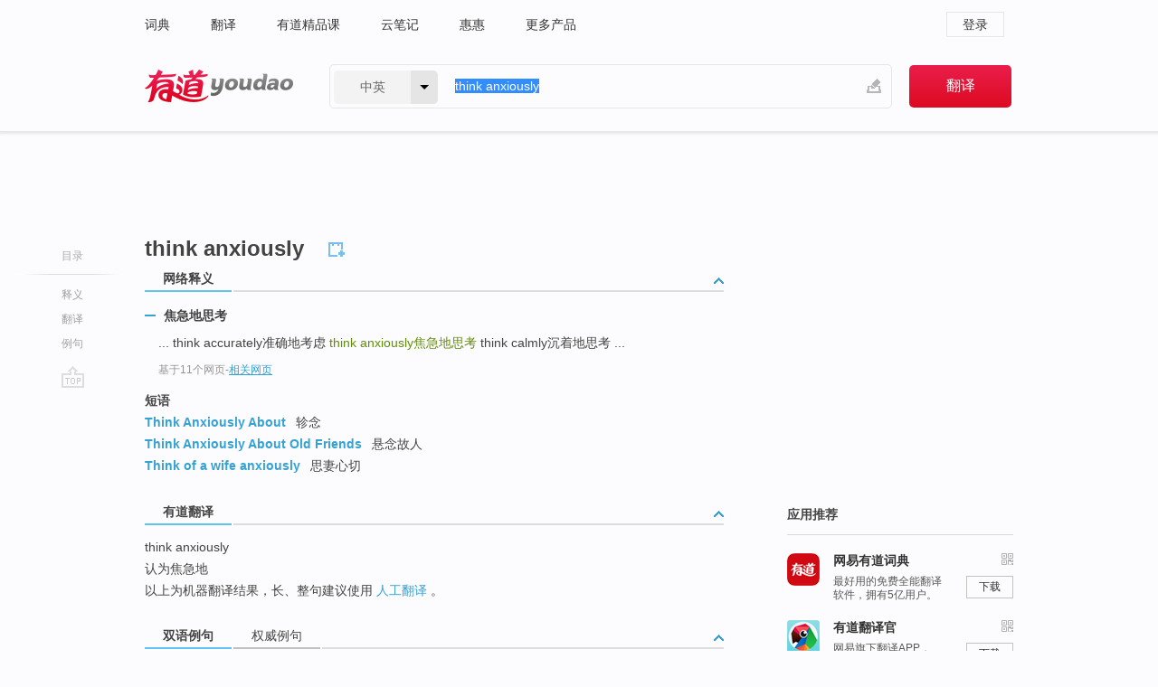

--- FILE ---
content_type: text/html; charset=utf-8
request_url: http://dict.youdao.com/w/think_anxiously/
body_size: 8630
content:
<!DOCTYPE html>
                                    
    

								<html xmlns="http://www.w3.org/1999/xhtml" class="ua-ch ua-ch-131 ua-wk ua-mac os x">
<head>
    <meta name="baidu_union_verify" content="b3b78fbb4a7fb8c99ada6de72aac8a0e">
    <meta http-equiv="Content-Type" content="text/html; charset=UTF-8">

    
<meta name="keywords" content="think anxiously"/>

<title>【think_anxiously】什么意思_英语think_anxiously的翻译_音标_读音_用法_例句_在线翻译_有道词典</title>
<link rel="shortcut icon" href="https://shared-https.ydstatic.com/images/favicon.ico" type="image/x-icon"/>


<link href="https://shared.ydstatic.com/dict/v2016/result/160621/result-min.css" rel="stylesheet" type="text/css"/>
<link href="https://shared.ydstatic.com/dict/v2016/result/pad.css" media="screen and (orientation: portrait), screen and (orientation: landscape)" rel="stylesheet" type="text/css">
<link rel="canonical" href="http://dict.youdao.com/w/think_anxiously/"/>
<link rel="search" type="application/opensearchdescription+xml" title="Yodao Dict" href="plugins/search-provider.xml"/>
<script type='text/javascript' src='https://shared.ydstatic.com/js/jquery/jquery-1.8.2.min.js'></script>
</head>
<body class="t0">
<!-- 搜索框开始 -->
    <div id="doc" style="position:relative;zoom:1;">
    <div class="c-topbar-wrapper">
        <div class="c-topbar c-subtopbar">
            <div id="nav" class="c-snav">
                <a class="topnav" href="http://dict.youdao.com/?keyfrom=dict2.top" target="_blank">词典</a><a class="topnav" href="http://fanyi.youdao.com/?keyfrom=dict2.top" target="_blank">翻译</a><a class="topnav" href="https://ke.youdao.com/?keyfrom=dict2.top" target="_blank">有道精品课</a><a class="topnav" href="http://note.youdao.com/?keyfrom=dict2.top" target="_blank">云笔记</a><a class="topnav" href="http://www.huihui.cn/?keyfrom=dict2.top" target="_blank">惠惠</a><a class="topnav" href="http://www.youdao.com/about/productlist.html?keyfrom=dict2.top" target="_blank">更多产品</a>
            </div>
                        <div class="c-sust">
                                                

                                    <a hidefocus="true" class="login" href="http://account.youdao.com/login?service=dict&back_url=http%3A%2F%2Fdict.youdao.com%2Fsearch%3Fq%3Dthink%2Banxiously%26tab%3D%23keyfrom%3D%24%7Bkeyfrom%7D" rel="nofollow">登录</a>
                            </div>
        </div>
        <div class="c-header">
            <a class="c-logo" href="/">有道 - 网易旗下搜索</a>
            <form id="f"  method="get" action="/search" class="c-fm-w" node-type="search">
                <div id="langSelector" class="langSelector">
                                                                                                                                            <span id="langText" class="langText">中英</span><span class="aca">▼</span><span class="arrow"></span>
                    <input type="hidden" id="le" name="le" value="eng" />
                </div>
                <span class="s-inpt-w">
                    <input type="text" class="s-inpt" autocomplete="off" name="q" id="query" onmouseover="this.focus()" onfocus="this.select()" value="think anxiously"/>
                    <input type="hidden" name="tab" value=""/>
                    <input type="hidden" name="keyfrom" value="dict2.top"/>
                    <span id="hnwBtn" class="hand-write"></span>
                    </span><input type="submit" class="s-btn" value="翻译"/>
            </form>
        </div>
    </div>

<!-- 搜索框结束 -->

<!-- 内容区域 -->
<div id="scontainer">
<div id="container">
    <div id="topImgAd">
    </div>
    <div id="results">
                    <div id="result_navigator" class="result_navigator">
            <ul class="sub-catalog">
        <h3>目录</h3>
        <li class="split"></li>
                                    <li class="sub1_all"><a class="nav-js log-js" href="#" hidefocus="true" data-4log="dict.nav.basic">释义</a></li>
                                                                <li class="nav-21"><a class="nav-js log-js" href="#ydTrans" hidefocus="true" data-4log="dict.nav.fanyi">翻译</a></li>
                                        <li class="written"><a class="nav-js log-js" href="#examples" hidefocus="true" data-4log="dict.nav.sentence">例句</a></li>
                                                    <li class="nav-collins" style="display:none;"><a href="http://dict.youdao.com/ugc/" hidefocus="true">网友贡献</a></li>
                                                    </ul>
        <div class="dict-votebar" style="display:none;">
            <div class="vote-head">
                当前查询结果是否对您有帮助
            </div>
            <div class="vote-btns">
                <button class="up" title="有帮助，点个赞">
                    <i class="icon vote-arrow"></i>
                    <!-- <span class="count">271</span> -->
                </button>
                <button class="down" aria-pressed="false" title="有待改善">
                    <i class="icon vote-arrow"></i>
                </button>
            </div>
        </div>
        <a href="#" class="go-top log-js" data-4log="dict.result.nav.top" title="返回顶部">go top</a>
    </div>
                <!-- 结果内容 -->
                            <div id="results-contents" class="results-content">
                                                          
                                                            
                                                                



  <div class="trans-wrapper" id="phrsListTab">
            <script type="text/javascript">
    window.wordnow = "think anxiously";
</script>
<script type="text/javascript" src="https://cdn.staticfile.org/jquery/1.9.1/jquery.min.js"></script>
<style>
    #picUgcImg {
        max-height: 150px;
        width: 150px;
        height: auto;
        border: 0px;
        padding: 0px;
    }

    .img-list img {
        border: none;
    }

    .picUgcMenu {
        background-color: #f3f3f3;
        font-size: 12px;
        width: 150px;
        height: 38px;
        border: 0px solid black;
        margin-top: -6px;
        text-align: center;
        line-height: 38px;
    }

    .picUgcMenu.hide {
        display: none;
    }

    .picUgcMenu .isFavour a{
        font-size: 14px;
        color: #BFBFBF;
    }

    .picUgcMenu .favour{
        display: inline-block;
        width: 20px;
        padding-left: 20px;
        height: 38px;
        background: url('https://shared-https.ydstatic.com/dict/v5.15/images/picugc_up.png') no-repeat 0 9px;
        margin-right: 20px;
        color: #000;
        text-decoration: none;
        line-height: 38px;
        margin-left: 16px;
    }

    .picUgcMenu .target b{
        text-decoration: none;
        color: #fff;
    }

    .picUgcMenu .against {
        display: inline-block;
        width: 20px;
        padding-left: 20px;
        height: 38px;
        background: url('https://shared-https.ydstatic.com/dict/v5.15/images/picugc_down.png') no-repeat 0 9px;
        margin-right: 10px;
        color: #000;
        text-decoration: none;
        line-height: 38px;
    }

    .picUgcMenu .favour.clicked {
        color: red;
        background: url('https://shared-https.ydstatic.com/dict/v5.15/images/picugc_up_red.png') no-repeat 0 9px;
    }

    .picUgcMenu .want {
        text-align: center;
        font-size: 16px;
        cursor: pointer;
        display: block;
        background: #5FC4F3;
        color: #FFF;
        font-family: "microsoft yahei";
    }

</style>


<div class="img-list" style="height:auto;width:150px;display:none;">
    <div id="picUgcImga" target="_blank" >
        <img src="" id="picUgcImg"/>
    </div>
    <div class="picUgcMenu hide" style="display:none;">
    </div>
</div>
<script type="text/javascript" src="https://shared.ydstatic.com/dict/v5.15/scripts/picugc-min9.js"></script>
<script type="text/javascript">
    $(document).ready(function () {
        getPictures();
    });
</script>

     <h2 class="wordbook-js"><span class="keyword">think anxiously</span>
      </h2></div>

<div id="webTrans" class="trans-wrapper trans-tab">
    <h3>
        <span class="tabs"> 
                
                
        
                                    <a rel="#tWebTrans"><span>网络释义</span></a>
        </span>
        <a class="toggle toggleOpen" rel="#webTransToggle"></a>
 </h3>
<!--网络翻译-->

<div id="webTransToggle">
    <div id="tWebTrans" class="trans-container tab-content">
        

               <div class="wt-container">
    <div class="title">
        <a href="#" title="详细释义" rel="#rw1" class="sp do-detail">&nbsp;</a>
        <span>
                焦急地思考</span>
    </div>
    <p class="collapse-content">
    ... think accurately准确地考虑 <b>think anxiously</b><b>焦急地思考</b> think calmly沉着地思考 ...</p>
            <p class="collapse-content via">基于11个网页<span class="sl">-</span><a href="http://www.youdao.com/search?keyfrom=dict&q=think+anxiously+%E7%84%A6%E6%80%A5%E5%9C%B0%E6%80%9D%E8%80%83&ue=utf8" target=_blank  rel="nofollow">相关网页</a></p>
    </div>
            <div id="webPhrase" class="pr-container more-collapse">
    <div class="title">短语</div>
       <p class="wordGroup">
  
      <span class="contentTitle"><a class="search-js" href="/w/eng/think_anxiously_about/#keyfrom=dict.phrase.wordgroup">Think Anxiously About</a></span>
                          轸念
              </p>
           <p class="wordGroup">
  
      <span class="contentTitle"><a class="search-js" href="/w/eng/think_anxiously_about_old_friends/#keyfrom=dict.phrase.wordgroup">Think Anxiously About Old Friends</a></span>
                          悬念故人
              </p>
           <p class="wordGroup">
  
      <span class="contentTitle"><a class="search-js" href="/w/eng/think_of_a_wife_anxiously/#keyfrom=dict.phrase.wordgroup">Think of a wife anxiously</a></span>
                          思妻心切
              </p>
   
</div> <!-- close webPhrase Tag -->
    </div>
                    </div>
</div>

                          <div id="wordArticle" class="trans-wrapper trans-tab">
    <h3>
        <span class="tabs">
            <a class="tab-current"><span>相关文章</span></a>
        </span>
        <a class="toggle toggleOpen" rel="#wordArticleToggle"></a>
    </h3>
    <div id="wordArticleToggle"></div>
</div>
<script src="https://shared.ydstatic.com/dict/v2016/result/160621/result-wordArticle.js"></script>                                                            
                                                <div id="ydTrans" class="trans-wrapper">
<h3>
    <span class="tabs"><a class="tab-current"><span>有道翻译</span></a></span>
        <a class="toggle toggleOpen" rel="#fanyiToggle"></a>
</h3>
<div id="fanyiToggle">
 <div class="trans-container">
 <p>think anxiously</p>
 <p>认为焦急地</p>
 <p>以上为机器翻译结果，长、整句建议使用 <a class="viaInner" href="http://f.youdao.com?keyfrom=dict.result" target=_blank>人工翻译</a> 。</p>
 </div>
</div>
</div>
                        <!--例句选项卡 begin-->
<div id="examples" class="trans-wrapper">
    <h3>
        <span class="tabs">
                                                                                    <a rel="#bilingual"><span>双语例句</span></a><a rel="#authority"><span>权威例句</span></a>
        </span>
        <a class="toggle toggleOpen" rel="#examplesToggle"></a>
    </h3>
    <div id="examplesToggle">
                <div id="bilingual" class="trans-container  tab-content">
            <ul class="ol">
                                     
                            
                                                                                                                <li>
                    <p><span id="src_0_0" onmouseover="hlgt('#src_0_0,#tran_0_0')" onmouseout="unhlgt('#src_0_0,#tran_0_0')">Come to <b>think</b></span><span> </span><span id="src_0_1" onmouseover="hlgt('#src_0_1,#tran_0_3')" onmouseout="unhlgt('#src_0_1,#tran_0_3')">of</span><span> it </span><span id="src_0_2" onmouseover="hlgt('#src_0_2,#tran_0_2')" onmouseout="unhlgt('#src_0_2,#tran_0_2')">the last</span><span> </span><span>genre</span><span> </span><span id="src_0_4" onmouseover="hlgt('#src_0_4,#tran_0_4')" onmouseout="unhlgt('#src_0_4,#tran_0_4')">I</span><span> </span><span id="src_0_5" onmouseover="hlgt('#src_0_5,#tran_0_5')" onmouseout="unhlgt('#src_0_5,#tran_0_5')">did had</span><span> a </span><span id="src_0_6" onmouseover="hlgt('#src_0_6,#tran_0_7')" onmouseout="unhlgt('#src_0_6,#tran_0_7')">connection</span><span> </span><span id="src_0_7" onmouseover="hlgt('#src_0_7,#tran_0_10')" onmouseout="unhlgt('#src_0_7,#tran_0_10')">with</span><span> </span><span id="src_0_8" onmouseover="hlgt('#src_0_8,#tran_0_8')" onmouseout="unhlgt('#src_0_8,#tran_0_8')">England</span><span> </span><span id="src_0_9" onmouseover="hlgt('#src_0_9,#tran_0_9')" onmouseout="unhlgt('#src_0_9,#tran_0_9')">too</span><span>, </span><span id="src_0_10" onmouseover="hlgt('#src_0_10,#tran_0_6')" onmouseout="unhlgt('#src_0_10,#tran_0_6')">so</span><span> </span><span id="src_0_11" onmouseover="hlgt('#src_0_11,#tran_0_11')" onmouseout="unhlgt('#src_0_11,#tran_0_11')">I</span><span> <b>anxiously</b> </span><span id="src_0_12" onmouseover="hlgt('#src_0_12,#tran_0_12')" onmouseout="unhlgt('#src_0_12,#tran_0_12')">waited for</span><span> </span><span id="src_0_13" onmouseover="hlgt('#src_0_13,#tran_0_13')" onmouseout="unhlgt('#src_0_13,#tran_0_13')">data</span><span> on </span><span id="src_0_14" onmouseover="hlgt('#src_0_14,#tran_0_14')" onmouseout="unhlgt('#src_0_14,#tran_0_14')">furniture</span><span>.</span>
                    					 <a class="sp dictvoice voice-js log-js" title="点击发音" href="#" data-rel="Come+to+think+of+it+the+last+genre+I+did+had+a+connection+with+England+too%2C+so+I+anxiously+waited+for+data+on+furniture.&le=eng" data-4log="dict.main.blng"></a>
                                        </p>

                    <p><span>在</span><span id="tran_0_0" onmouseover="hlgt('#src_0_0,#tran_0_0')" onmouseout="unhlgt('#src_0_0,#tran_0_0')">考虑</span><span id="tran_0_2" onmouseover="hlgt('#src_0_2,#tran_0_2')" onmouseout="unhlgt('#src_0_2,#tran_0_2')">最</span><span>时尚</span><span id="tran_0_3" onmouseover="hlgt('#src_0_1,#tran_0_3')" onmouseout="unhlgt('#src_0_1,#tran_0_3')">的</span><span id="tran_0_4" onmouseover="hlgt('#src_0_4,#tran_0_4')" onmouseout="unhlgt('#src_0_4,#tran_0_4')">风格</span><span>，</span><span id="tran_0_5" onmouseover="hlgt('#src_0_5,#tran_0_5')" onmouseout="unhlgt('#src_0_5,#tran_0_5')">我</span><span id="tran_0_6" onmouseover="hlgt('#src_0_10,#tran_0_6')" onmouseout="unhlgt('#src_0_10,#tran_0_6')">也</span><span id="tran_0_7" onmouseover="hlgt('#src_0_6,#tran_0_7')" onmouseout="unhlgt('#src_0_6,#tran_0_7')">曾</span><span id="tran_0_8" onmouseover="hlgt('#src_0_8,#tran_0_8')" onmouseout="unhlgt('#src_0_8,#tran_0_8')">和</span><span id="tran_0_9" onmouseover="hlgt('#src_0_9,#tran_0_9')" onmouseout="unhlgt('#src_0_9,#tran_0_9')">英格兰</span><span id="tran_0_10" onmouseover="hlgt('#src_0_7,#tran_0_10')" onmouseout="unhlgt('#src_0_7,#tran_0_10')">联系</span><span>，</span><span id="tran_0_11" onmouseover="hlgt('#src_0_11,#tran_0_11')" onmouseout="unhlgt('#src_0_11,#tran_0_11')">所以</span><span>我</span><span id="tran_0_12" onmouseover="hlgt('#src_0_12,#tran_0_12')" onmouseout="unhlgt('#src_0_12,#tran_0_12')">在焦虑不安地</span><span id="tran_0_13" onmouseover="hlgt('#src_0_13,#tran_0_13')" onmouseout="unhlgt('#src_0_13,#tran_0_13')">等</span><span>着家具的</span><span id="tran_0_14" onmouseover="hlgt('#src_0_14,#tran_0_14')" onmouseout="unhlgt('#src_0_14,#tran_0_14')">资料</span><span>。</span>
                                        </p>
                                                            <p class="example-via">
                                                    <a target=_blank rel="nofollow">youdao</a>
                                            </p>
                </li>
                                       
                            
                                                                                                                <li>
                    <p><span id="src_1_0" onmouseover="hlgt('#src_1_0,#tran_1_2')" onmouseout="unhlgt('#src_1_0,#tran_1_2')">I</span><span> </span><span id="src_1_1" onmouseover="hlgt('#src_1_1,#tran_1_3')" onmouseout="unhlgt('#src_1_1,#tran_1_3')"><b>anxiously</b></span><span> </span><span id="src_1_2" onmouseover="hlgt('#src_1_2,#tran_1_4')" onmouseout="unhlgt('#src_1_2,#tran_1_4')">pretend</span><span> </span><span id="src_1_3" onmouseover="hlgt('#src_1_3,#tran_1_5')" onmouseout="unhlgt('#src_1_3,#tran_1_5')">seriously</span><span> </span><span id="src_1_4" onmouseover="hlgt('#src_1_4,#tran_1_0')" onmouseout="unhlgt('#src_1_4,#tran_1_0')">today</span><span>, I </span><span id="src_1_5" onmouseover="hlgt('#src_1_5,#tran_1_6')" onmouseout="unhlgt('#src_1_5,#tran_1_6')"><b>think</b></span><span> I </span><span id="src_1_6" onmouseover="hlgt('#src_1_6,#tran_1_7')" onmouseout="unhlgt('#src_1_6,#tran_1_7')">will never</span><span> have </span><span>dared to</span><span> </span><span id="src_1_8" onmouseover="hlgt('#src_1_8,#tran_1_8')" onmouseout="unhlgt('#src_1_8,#tran_1_8')">make</span><span> </span><span id="src_1_9" onmouseover="hlgt('#src_1_9,#tran_1_9')" onmouseout="unhlgt('#src_1_9,#tran_1_9')">a</span><span> </span><span id="src_1_10" onmouseover="hlgt('#src_1_10,#tran_1_10')" onmouseout="unhlgt('#src_1_10,#tran_1_10')">small</span><span> </span><span id="src_1_11" onmouseover="hlgt('#src_1_11,#tran_1_11')" onmouseout="unhlgt('#src_1_11,#tran_1_11')">case</span><span>.</span>
                    					 <a class="sp dictvoice voice-js log-js" title="点击发音" href="#" data-rel="I+anxiously+pretend+seriously+today%2C+I+think+I+will+never+have+dared+to+make+a+small+case.&le=eng" data-4log="dict.main.blng"></a>
                                        </p>

                    <p><span id="tran_1_0" onmouseover="hlgt('#src_1_4,#tran_1_0')" onmouseout="unhlgt('#src_1_4,#tran_1_0')">今天</span><span id="tran_1_2" onmouseover="hlgt('#src_1_0,#tran_1_2')" onmouseout="unhlgt('#src_1_0,#tran_1_2')">我</span><span id="tran_1_3" onmouseover="hlgt('#src_1_1,#tran_1_3')" onmouseout="unhlgt('#src_1_1,#tran_1_3')">焦急地</span><span id="tran_1_4" onmouseover="hlgt('#src_1_2,#tran_1_4')" onmouseout="unhlgt('#src_1_2,#tran_1_4')">假装</span><span id="tran_1_5" onmouseover="hlgt('#src_1_3,#tran_1_5')" onmouseout="unhlgt('#src_1_3,#tran_1_5')">认真</span><span>，我</span><span id="tran_1_6" onmouseover="hlgt('#src_1_5,#tran_1_6')" onmouseout="unhlgt('#src_1_5,#tran_1_6')">认为</span><span>我</span><span id="tran_1_7" onmouseover="hlgt('#src_1_6,#tran_1_7')" onmouseout="unhlgt('#src_1_6,#tran_1_7')">从来</span><span>没有</span><span id="tran_1_8" onmouseover="hlgt('#src_1_8,#tran_1_8')" onmouseout="unhlgt('#src_1_8,#tran_1_8')">敢</span><span id="tran_1_9" onmouseover="hlgt('#src_1_9,#tran_1_9')" onmouseout="unhlgt('#src_1_9,#tran_1_9')">将</span><span id="tran_1_10" onmouseover="hlgt('#src_1_10,#tran_1_10')" onmouseout="unhlgt('#src_1_10,#tran_1_10')">一个</span><span id="tran_1_11" onmouseover="hlgt('#src_1_11,#tran_1_11')" onmouseout="unhlgt('#src_1_11,#tran_1_11')">小</span><span>案例。</span>
                                        </p>
                                                            <p class="example-via">
                                                    <a target=_blank rel="nofollow">youdao</a>
                                            </p>
                </li>
                                       
                            
                                                                                                                <li>
                    <p><span id="src_2_0" onmouseover="hlgt('#src_2_0,#tran_2_0')" onmouseout="unhlgt('#src_2_0,#tran_2_0')">As</span><span> </span><span id="src_2_1" onmouseover="hlgt('#src_2_1,#tran_2_1')" onmouseout="unhlgt('#src_2_1,#tran_2_1')">I</span><span> </span><span id="src_2_2" onmouseover="hlgt('#src_2_2,#tran_2_2')" onmouseout="unhlgt('#src_2_2,#tran_2_2')">sit here now <b>anxiously</b></span><span> </span><span id="src_2_3" onmouseover="hlgt('#src_2_3,#tran_2_3')" onmouseout="unhlgt('#src_2_3,#tran_2_3')">waiting for</span><span> the delivery, I shall </span><span id="src_2_4" onmouseover="hlgt('#src_2_4,#tran_2_4')" onmouseout="unhlgt('#src_2_4,#tran_2_4')">try</span><span> to </span><span id="src_2_5" onmouseover="hlgt('#src_2_5,#tran_2_5')" onmouseout="unhlgt('#src_2_5,#tran_2_5')">explain</span><span> </span><span id="src_2_6" onmouseover="hlgt('#src_2_6,#tran_2_10')" onmouseout="unhlgt('#src_2_6,#tran_2_10')">what</span><span> </span><span id="src_2_7" onmouseover="hlgt('#src_2_7,#tran_2_6')" onmouseout="unhlgt('#src_2_7,#tran_2_6')">on earth</span><span> I <b>think</b> I </span><span id="src_2_8" onmouseover="hlgt('#src_2_8,#tran_2_7')" onmouseout="unhlgt('#src_2_8,#tran_2_7')">am</span><span> </span><span id="src_2_9" onmouseover="hlgt('#src_2_9,#tran_2_9')" onmouseout="unhlgt('#src_2_9,#tran_2_9')">playing</span><span> </span><span id="src_2_10" onmouseover="hlgt('#src_2_10,#tran_2_8')" onmouseout="unhlgt('#src_2_10,#tran_2_8')">at</span><span>.</span>
                    					 <a class="sp dictvoice voice-js log-js" title="点击发音" href="#" data-rel="As+I+sit+here+now+anxiously+waiting+for+the+delivery%2C+I+shall+try+to+explain+what+on+earth+I+think+I+am+playing+at.&le=eng" data-4log="dict.main.blng"></a>
                                        </p>

                    <p><span id="tran_2_0" onmouseover="hlgt('#src_2_0,#tran_2_0')" onmouseout="unhlgt('#src_2_0,#tran_2_0')">在</span><span id="tran_2_1" onmouseover="hlgt('#src_2_1,#tran_2_1')" onmouseout="unhlgt('#src_2_1,#tran_2_1')">我</span><span id="tran_2_2" onmouseover="hlgt('#src_2_2,#tran_2_2')" onmouseout="unhlgt('#src_2_2,#tran_2_2')">急切</span><span>地</span><span id="tran_2_3" onmouseover="hlgt('#src_2_3,#tran_2_3')" onmouseout="unhlgt('#src_2_3,#tran_2_3')">等待</span><span>送花之时，我</span><span id="tran_2_4" onmouseover="hlgt('#src_2_4,#tran_2_4')" onmouseout="unhlgt('#src_2_4,#tran_2_4')">想</span><span id="tran_2_5" onmouseover="hlgt('#src_2_5,#tran_2_5')" onmouseout="unhlgt('#src_2_5,#tran_2_5')">解释一下</span><span>我</span><span id="tran_2_6" onmouseover="hlgt('#src_2_7,#tran_2_6')" onmouseout="unhlgt('#src_2_7,#tran_2_6')">到底</span><span id="tran_2_7" onmouseover="hlgt('#src_2_8,#tran_2_7')" onmouseout="unhlgt('#src_2_8,#tran_2_7')">是</span><span id="tran_2_8" onmouseover="hlgt('#src_2_10,#tran_2_8')" onmouseout="unhlgt('#src_2_10,#tran_2_8')">在</span><span id="tran_2_9" onmouseover="hlgt('#src_2_9,#tran_2_9')" onmouseout="unhlgt('#src_2_9,#tran_2_9')">玩</span><span id="tran_2_10" onmouseover="hlgt('#src_2_6,#tran_2_10')" onmouseout="unhlgt('#src_2_6,#tran_2_10')">什么</span><span>花招。</span>
                                        </p>
                                                            <p class="example-via">
                                                    <a target=_blank rel="nofollow">youdao</a>
                                            </p>
                </li>
                                       </ul>
                        <a class="more-example" href="/example/blng/eng/think_anxiously/#keyfrom=dict.main.moreblng" title="think anxiously的双语例句">更多双语例句</a>
                    </div>
         
        
                
                <div id="authority" class="trans-container  tab-content">
                  <ul class="ol">
                             <li>
           <p>We listened <b>anxiously</b> for your updates about the weather on Mars, watched you <b>"thin</b>k" your way out of nearly fatal situations, and marveled at your liquid discoveries. 
                        <a class="sp dictvoice voice-js log-js" title="点击发音" href="#" data-rel="We+listened+anxiously+for+your+updates+about+the+weather+on+Mars%2C+watched+you+%22think%22+your+way+out+of+nearly+fatal+situations%2C+and+marveled+at+your+liquid+discoveries.+" data-4log="dict.main.moreauth"></a>
           </p>
           <p class="example-via"><a href="youdao" target=_blank rel="nofollow">ENGADGET: <i>Anthropomorphized Mars lander in terminal "Groundhog Day" mode, tugging heartstrings</i></a></p>
           </li>
                           </ul>
                  </div>
            </div>
</div>
<!--例句选项卡 end-->
                                                                            
                                    </div>
    </div>
                    

<div id="ads" class="ads">
  <div id="dict-inter" class="dict-inter">
      </div>
  <div id="baidu-adv"></div>
  
  <div id="follow" class="follow">
    <p class="hd">应用推荐</p>
    <div class="bd">
      <iframe src="https://c.youdao.com/www/app.html" frameborder="0"></iframe>
    </div>
  </div>
</div>

                            <div id="rel-search" class="rel-search">

            </div>
                <div id="pronounce">
            <div class="alpha-bg"></div>
            <div class="pr-content">
                $firstVoiceSent
                <div class="pr-source">- 来自原声例句</div>
            </div>
        </div>
</div>
<div class="c-bsearch" style="zoom:1;">
</div>
</div>
<!-- 内容区域 -->

<div id="c_footer">
  <div class="wrap">
            <a href="http://www.youdao.com/about/" rel="nofollow">关于有道</a>
        <a href="http://ir.youdao.com/" rel="nofollow">Investors</a>
        <a href="http://dsp.youdao.com/?keyfrom=dict2.top" rel="nofollow">有道智选</a>
        <a href="http://i.youdao.com/?keyfrom=dict2.top" rel="nofollow">官方博客</a>
        <a href="http://techblog.youdao.com/?keyfrom=dict2.top" rel="nofollow">技术博客</a>
        <a href="http://campus.youdao.com/index.php?t1=index?keyfrom=dict2.top" rel="nofollow">诚聘英才</a>
        <a href="http://shared.youdao.com/www/contactus-page.html?keyfrom=dict2.top" rel="nofollow">联系我们</a>
        <a href="https://dict.youdao.com/map/index.html?keyfrom=dict2.top">站点地图</a>
        <a href="http://www.12377.cn/?keyfrom=dict2.top" rel="nofollow">网络举报</a>
    <span class="c_fcopyright">&copy; 2026 网易公司 <a href="http://www.youdao.com/terms/privacy.html?keyfrom=dict2.top" rel="nofollow">隐私政策</a> <a href="http://www.youdao.com/terms/index.html?keyfrom=dict2.top" rel="nofollow">服务条款</a> 京ICP证080268号 <a href="http://beian.miit.gov.cn" rel="nofollow">京ICP备10005211号</a></span>
  </div>
</div>
</div>
<div id="langSelection" class="pm">
    <ul>
        <li><a href="#" rel="eng" class="current">中英</a></li>
        <li><a href="#" rel="fr">中法</a></li>
        <li><a href="#" rel="ko">中韩</a></li>
        <li><a href="#" rel="jap">中日</a></li>
    </ul>
</div>

<div id="handWrite" class="pm" style="display:none;">
    <object width="346" height="216" type="application/x-shockwave-flash" id="hnw" data="https://shared.ydstatic.com/dict/v5.16/swf/Hnw.swf">
        <param name="movie" value="https://shared.ydstatic.com/dict/v5.16/swf/Hnw.swf"/>
        <param name="menu" value="false"/>
        <param name="allowScriptAccess" value="always"/>
    </object>
</div>

<div id="researchZoon" class="pm">
    <div class="title">小调查</div>
    <div class="zoo-content">
        请问您想要如何调整此模块？
        <p><input id="upIt" type="radio" name="researchBox" value="up"><label for="upIt">模块上移</label></p>
        <p><input id="downIt" type="radio" name="researchBox" value="down"><label for="downIt">模块下移</label></p>
        <p><input id="dontmove" type="radio" name="researchBox" value="stay"><label for="dontmove">不移动</label></p>
        <div>感谢您的反馈，我们会尽快进行适当修改！</div>
        <a href="http://survey2.163.com/html/webdict_survey_reorder/paper.html" target="_blank" style="text-decoration: underline;" rel="nofollow">进来说说原因吧</a>
        <a href="javascript:void(0);" class="submitResult" rel="nofollow">确定</a>
    </div>
</div>

<div id="researchZoon21" class="pm">
    <div class="title">小调查</div>
    <div class="zoo-content">
        请问您想要如何调整此模块？
        <p><input id="upIt21" type="radio" name="researchBox" value="up"><label for="upIt21">模块上移</label></p>
        <p><input id="downIt21" type="radio" name="researchBox" value="down"><label for="downIt21">模块下移</label></p>
        <p><input id="dontmove21" type="radio" name="researchBox" value="stay"><label for="dontmove21">不移动</label></p>
        <div>感谢您的反馈，我们会尽快进行适当修改！</div>
        <a href="http://survey2.163.com/html/webdict_survey_reorder/paper.html" target="_blank" style="text-decoration: underline;" rel="nofollow">进来说说原因吧</a>
        <a href="javascript:void(0);" class="submitResult" rel="nofollow">确定</a>
    </div>
</div>

<div id="editwordform" style="display:none;">
    <h3>修改单词</h3>
    <a href="javascript:void(0);" id="close-editwordform"></a>
    <form method="post" >
        <label for="wordbook-word">单词</label>
        <input id="wordbook-word" type="text" value="" name="word" autocomplete="off" /><span><a id="delword" href="javascript:void(0);">从单词本中删除</a></span>
        <label for="wordbook-phonetic">音标</label>
        <input id="wordbook-phonetic" type="text" value="" name="phonetic" />
        <label for="wordbook-desc">解释</label>
        <textarea id="wordbook-desc" name="desc" ></textarea>
        <label style="color:blue;">更多（可不填）</label>
        <label for="wordbook-tags">分类</label><input id="wordbook-tags" type="text" value="" name="tags" autocomplete="off" />
        <ul id="tag-select-list">
        </ul>
        <div style="text-align:center;"><a id="openwordbook" href="/wordbook/wordlist?keyfrom=smallpic" target="_blank">打开单词本</a><a id="addword" href="javascript:void(0);">提交</a></div>
    </form>
</div>

<script type="text/javascript" src="https://shared.ydstatic.com/dict/v2016/160525/autocomplete_json.js"></script>
<script type="text/javascript">
    var global = {
        fromVm:{
            searchDomain:'youdao.com'
        }
    };


    function rwt(a, newlink) {
        try {
            if (a === window) {
                a = window.event.srcElement;
                while (a) {
                    if (a.href)
                        break;
                    a = a.parentNode
                }
            }
            a.href = newlink;
            a.onmousedown = ""
        } catch (p) {
        }
        return true
    }
</script>

<script type="text/javascript" src="https://c.youdao.com/dict/activity/ad/result-min.js"></script>
<script>
var _rlog = _rlog || [];
_rlog.push(["_setAccount" , "dictweb"]);
_rlog.push(["_addPost" , "page" , "search"]);
_rlog.push(["_addPost" , "q" , "think anxiously"]);
</script>
<script defer src="https://shared.ydstatic.com/js/rlog/v1.js"></script>
</body>
</html>
